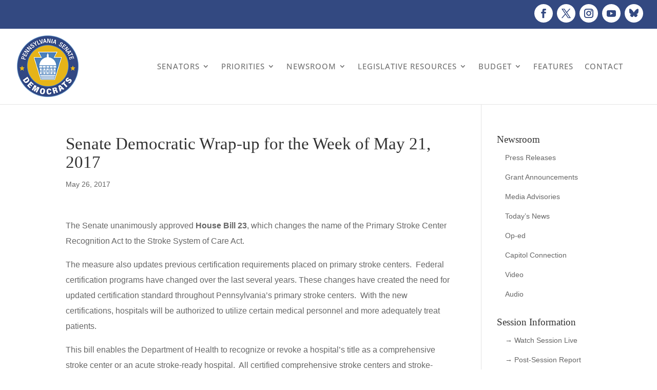

--- FILE ---
content_type: text/css
request_url: https://pasenate.com/wp-content/plugins/share-this-image-pro/assets/css/sti.min.css?ver=2.27
body_size: 2302
content:
@charset "utf-8";@-webkit-keyframes load8{0%{-webkit-transform:rotate(0deg);transform:rotate(0deg)}to{-webkit-transform:rotate(360deg);transform:rotate(360deg)}}@keyframes load8{0%{-webkit-transform:rotate(0deg);transform:rotate(0deg)}to{-webkit-transform:rotate(360deg);transform:rotate(360deg)}}.sti{position:relative;text-align:left;z-index:99}.sti.position-image,.sti.position-image_hover{position:absolute}.sti.sti-shortcode{z-index:1;margin:10px 0}.sti.sti-hover{z-index:9999999999999999}.sti .sti_reset{bottom:auto!important;float:none!important;left:auto!important;margin:0!important;position:relative!important;right:auto!important;top:auto!important}.sti .sti-share-box{position:relative;z-index:99;display:flex;flex-direction:column}.sti-align-center .sti .sti-share-box{text-align:center}.sti-align-right .sti .sti-share-box{text-align:right}.sti-align-left .sti .sti-share-box{text-align:left}.sti .sti-share-box .sti-btn,.sti-mobile-btn{cursor:pointer;display:flex;justify-content:center;align-items:center}.sti .sti-share-box .sti-btn{-webkit-transition:all 0s linear;-moz-transition:all 0s linear;-ms-transition:all 0s linear;-o-transition:all 0s linear;transition:all 0s linear}.sti-mobile-btn{position:absolute;z-index:99;width:36px;height:36px;background:#000}.sti-mobile-btn svg{fill:#fff;width:24px;height:24px;margin:0;vertical-align:middle;text-align:center;display:block}.sti-mobile-btn svg path{fill:#fff}.sti-mobile-btn .sti-share-box,.sti-mobile-btn.sti-mobile-show>svg{display:none}.sti-mobile-btn.sti-mobile-show .sti-share-box{display:block}.sti-mobile-btn.sti-mobile-show{width:auto;background:0 0}.sti-mobile-btn.sti-mobile-show .sti{display:block!important}.sti-mobile-btn.sti-mobile-show .sti.horizontal{display:inline-block!important}.sti-mobile-btn.position-after,.sti-mobile-btn.position-before{position:relative;text-align:left;z-index:1}.sti-form{width:400px;border:1px solid rgba(0,0,0,.2);background:#fff;position:absolute;border-radius:6px;top:0;left:100%;padding:10px;margin:0 0 0 5px;font-size:14px;vertical-align:baseline;cursor:default}.sti-form.sti-form-mobile{left:99999px!important}.sti.horizontal .sti-form{top:110%;left:0;margin-left:0}.sti-form .sti-form-input,.sti-form .sti-form-textarea{-webkit-appearance:none;font:inherit;position:relative;display:block;overflow:visible;background:#fff!important;font-size:14px!important;line-height:18px!important;margin:0 0 8px!important;padding:6px!important;width:100%!important;border:1px solid rgba(0,0,0,.2)!important;border-radius:6px;box-sizing:border-box}.sti-form .sti-form-input:focus,.sti-form .sti-form-textarea:focus{border-color:rgba(0,0,0,.5)!important}.sti-form .sti-form-input:last-child,.sti-form .sti-form-textarea:last-child{margin:0!important}.sti-form .sti-form-input.invalid,.sti-form .sti-form-textarea.invalid{border-color:rgba(255,0,0,.5)!important}.sti-form .sti-form-input{height:auto!important}.sti-form .sti-form-input:focus{outline:0;color:#000!important}.sti-form .sti-form-textarea{min-height:auto!important;word-break:break-all}.sti-form .sti-form-textarea:focus{outline:0}.sti-form .sti-form-button{position:relative;display:inline-block;z-index:1;padding:6px;margin-bottom:0;min-width:100px;text-align:center;text-decoration:none;font-size:12px;font-weight:600;letter-spacing:1px;cursor:pointer;border-radius:3px;overflow:hidden;background-image:none;box-shadow:none;white-space:nowrap;border:1px solid rgba(0,0,0,.2);background-color:#fff;-o-user-select:none;user-select:none;color:#000;-webkit-transition:all .1s ease 0s;-moz-transition:all .1s ease 0s;-o-transition:all .1s ease 0s;transition:all .1s ease 0s}.sti-form .sti-form-button:focus,.sti-form .sti-form-button:hover{border-color:rgba(0,0,0,.5)}.sti-form .sti-form-loader,.sti-form .sti-form-loader:after{border-radius:50%!important;width:16px;height:16px}.sti-form .sti-form-loader{position:absolute;display:none;right:-30px;bottom:0;z-index:999;margin:0;font-size:10px;text-indent:-9999em;border-top:3px solid #ededed;border-right:3px solid #ededed;border-bottom:3px solid #ededed;border-left:3px solid #555}.sti-form.loading .sti-form-loader{display:block;-webkit-transform:translateZ(0);-ms-transform:translateZ(0);transform:translateZ(0);-webkit-animation:load8 .7s infinite linear;animation:load8 .7s infinite linear}.sti-form .sti-form-message{font-size:15px;padding-left:2px}.sti-form .sti-form-label{display:block;color:#000!important;margin:8px 0 12px 2px;line-height:1;font-size:16px}.sti-form .sti-form-label:focus,.sti-form .sti-form-label:hover{outline:0;color:#000!important}.sti-form .sti-form-close,.sti-form-copy{cursor:pointer;font-size:12px;line-height:1;position:absolute;padding:3px 3px 0 0}.sti-form .sti-form-close{display:block;top:15px;right:10px;background-size:contain;background:url(../images/close.svg)no-repeat 50% 50%;height:20px;width:20px}.sti-form-copy{color:#000!important;top:18px;right:12px}.sti-form-copy:before{opacity:0;top:0;margin-left:-20px}.sti-copied.active,.sti-form-copy.copied:before{opacity:1}.sti-copied,.sti-overlay-mask{position:fixed;opacity:0;background:#fff}.sti-copied{z-index:99;bottom:20px;left:20px;padding:4px 10px;border-radius:15px;color:#444;border:1px solid #444;transition:opacity .2s}.sti-copied .sti-copied-text{padding-left:20px;padding-right:7px}.sti-copied .sti-copied-text:before,.sti-form-copy:before{content:"";display:block;position:absolute;left:0;background-size:contain;height:20px;width:20px;background:url(../images/yes.svg)no-repeat 50% 50%;transition:opacity .5s}.sti-copied .sti-copied-text:before{top:6px;margin-left:10px}body.sti-overlay{overflow:hidden!important;position:fixed;width:100%}.sti-overlay-mask{display:block;top:0;left:0;right:0;bottom:0;z-index:9999998!important}.sti-overlay .sti-overlay-mask{opacity:1}.sti-form.sti-email-form .sti-form-textarea{min-height:100px!important}.sti-form.sti-email-form.sti-form-mobile{position:fixed!important;z-index:9999999!important;top:10px!important;left:20px!important;width:100%;width:calc(100% - 40px)!important;border:0;margin:0}.sti .sti-facebook-btn{background-color:#3b5998}.sti .sti-facebook-btn:hover{background-color:#2d4373}.sti .sti-twitter-btn{background-color:#000}.sti .sti-twitter-btn:hover{background-color:#333}.sti .sti-linkedin-btn{background-color:#0077b5}.sti .sti-linkedin-btn:hover{background-color:#046293}.sti .sti-pinterest-btn{background-color:#ec1a22}.sti .sti-pinterest-btn:hover{background-color:#d4171e}.sti .sti-tumblr-btn{background-color:#35465c}.sti .sti-tumblr-btn:hover{background-color:#222d3c}.sti .sti-reddit-btn{background-color:#5f99cf}.sti .sti-reddit-btn:hover{background-color:#3a80c1}.sti .sti-digg-btn{background-color:#303030}.sti .sti-digg-btn:hover{background-color:#171717}.sti .sti-delicious-btn{background-color:#4576bd}.sti .sti-delicious-btn:hover{background-color:#3c67a3}.sti .sti-vkontakte-btn{background-color:#507299}.sti .sti-vkontakte-btn:hover{background-color:#43648c}.sti .sti-odnoklassniki-btn{background-color:#f60}.sti .sti-odnoklassniki-btn:hover{background-color:#e55c00}.sti .sti-link-btn{background-color:#0f65ef}.sti .sti-link-btn.active,.sti .sti-link-btn:hover{background-color:#0c51bf}.sti .sti-email-btn{background-color:#777}.sti .sti-email-btn:hover{background-color:#5e5e5e}.sti .sti-gmail-btn{background-color:#d93025}.sti .sti-gmail-btn:hover{background-color:#ba2e23}.sti .sti-download-btn{background-color:#0199e4}.sti .sti-download-btn:hover{background-color:#017ec8}.sti .sti-whatsapp-btn{background-color:#4dc247}.sti .sti-whatsapp-btn:hover{background-color:#4da947}.sti .sti-viber-btn{background-color:#7c529f}.sti .sti-viber-btn:hover{background-color:#895aae}.sti .sti-telegram-btn{background-color:#08c}.sti .sti-telegram-btn:hover{background-color:#007abe}.sti .sti-messenger-btn{background-color:#007fff}.sti .sti-messenger-btn:hover{background-color:#0069d1}.sti .sti-embed-btn{background-color:#5c6a7c}.sti .sti-embed-btn.active,.sti .sti-embed-btn:hover{background-color:#4b5769}.sti .sti-houzz-btn{background-color:#21cf7b;color:#fff}.sti .sti-houzz-btn:hover{background-color:#0cc66c}.sti .sti-print-btn{background-color:#999}.sti .sti-print-btn:hover{background-color:#7c7c7c}.sti .sti-share-box .sti-btn{position:relative}.sti .sti-share-box .sti-btn svg{fill:#fff;margin:0;vertical-align:middle;text-align:center;display:block;pointer-events:none}.sti.style-flat .sti-share-box .sti-btn{width:48px;height:48px}.sti.style-flat .sti-share-box .sti-btn svg{width:24px;height:24px}.sti.style-flat .sti-share-box .sti-btn.sti-digg-btn svg{width:26px;height:26px}.sti.style-flat .sti-share-box .sti-btn.sti-telegram-btn svg,.sti.style-flat .sti-share-box .sti-btn.sti-whatsapp-btn svg{width:28px;height:28px}.sti.style-flat .sti-share-box .sti-btn.sti-messenger-btn svg{width:22px;height:22px}.sti.style-flat .sti-share-box .sti-btn.sti-vkontakte-btn svg{width:28px;height:28px}.sti.style-flat .sti-share-box .sti-btn.sti-gmail-btn svg{width:26px;height:26px}.sti.style-flat-small .sti-share-box .sti-btn{width:36px;height:36px}.sti.style-flat-small .sti-share-box .sti-btn svg{width:16px;height:16px}.sti.style-flat-small .sti-share-box .sti-btn.sti-digg-btn svg{width:18px;height:18px}.sti.style-flat-small .sti-share-box .sti-btn.sti-telegram-btn svg,.sti.style-flat-small .sti-share-box .sti-btn.sti-whatsapp-btn svg{width:20px;height:20px}.sti.style-flat-small .sti-share-box .sti-btn.sti-messenger-btn svg{width:16px;height:16px}.sti.style-flat-small .sti-share-box .sti-btn.sti-vkontakte-btn svg{width:20px;height:20px}.sti.style-box .sti-share-box .sti-btn.sti-digg-btn svg,.sti.style-box .sti-share-box .sti-btn.sti-telegram-btn svg,.sti.style-flat-small .sti-share-box .sti-btn.sti-gmail-btn svg{width:18px;height:18px}.sti.style-box .sti-share-box{width:38px;background-color:#fafafa;background-color:rgba(250,250,250,.8);padding:4px 0;border-radius:10px;-webkit-box-shadow:#ccc 0 0 3px 0;-moz-box-shadow:#ccc 0 0 3px 0;box-shadow:#ccc 0 0 3px 0}.sti.style-box .sti-share-box .sti-btn{width:24px;height:24px;margin:4px auto;border-radius:2px}.sti.style-box .sti-share-box .sti-btn:hover{opacity:.7}.sti.style-box .sti-share-box .sti-btn.sti-whatsapp-btn svg{width:20px;height:20px}.sti.style-box .sti-share-box .sti-btn svg,.sti.style-box .sti-share-box .sti-btn.sti-messenger-btn svg{width:14px;height:14px}.sti.style-box .sti-share-box .sti-btn.sti-vkontakte-btn svg,.sti.style-circle .sti-share-box .sti-btn.sti-digg-btn svg,.sti.style-circle .sti-share-box .sti-btn.sti-gmail-btn svg{width:18px;height:18px}.sti.style-circle .sti-share-box .sti-btn{width:36px;height:36px;border-radius:50%;margin-bottom:1px;box-shadow:0 1px 4px rgba(0,0,0,.2)}.sti.style-circle .sti-share-box .sti-btn.sti-telegram-btn svg,.sti.style-circle .sti-share-box .sti-btn.sti-whatsapp-btn svg{width:20px;height:20px}.sti.style-circle .sti-share-box .sti-btn svg,.sti.style-circle .sti-share-box .sti-btn.sti-messenger-btn svg{width:16px;height:16px}.sti.style-circle .sti-share-box .sti-btn.sti-vkontakte-btn svg{width:20px;height:20px}.sti.style-square .sti-share-box .sti-btn{width:24px;height:24px;border-radius:5px;margin-bottom:2px}.sti.style-square .sti-share-box .sti-btn svg{width:14px;height:14px}.sti.style-square .sti-share-box .sti-btn.sti-digg-btn svg,.sti.style-square .sti-share-box .sti-btn.sti-telegram-btn svg{width:16px;height:16px}.sti.style-square .sti-share-box .sti-btn.sti-whatsapp-btn svg{width:18px;height:18px}.sti.style-square .sti-share-box .sti-btn.sti-messenger-btn svg{width:14px;height:14px}.sti.style-square .sti-share-box .sti-btn.sti-vkontakte-btn svg{width:18px;height:18px}.sti.horizontal .sti-share-box{flex-direction:row}.sti.horizontal .sti-share-box .sti-btn{vertical-align:top}.sti.style-box.horizontal .sti-share-box{width:auto;padding:5px}.sti.style-box.horizontal .sti-share-box .sti-btn{margin:1px 3px}.sti.style-circle.horizontal .sti-share-box .sti-btn{margin-bottom:0;margin-right:1px}.sti.style-square.horizontal .sti-share-box .sti-btn{margin-bottom:0;margin-right:2px}#swipebox-slider .sti.position-after,#swipebox-slider .sti.position-before{position:absolute;z-index:9999999;top:0;left:0}.admin-bar .sti.sti-hover,.theme-Avada .sti.sti-hover{z-index:999999}.theme-flatsome .sti.sti-hover{z-index:29}.theme-porto .sti.sti-hover{z-index:999}.dialog-lightbox-container.elementor-page .sti.sti-hover{z-index:99999}.theme-oceanwp.admin-bar .sti.sti-hover{z-index:999999}.envira-gallery-wrap .sti-mobile-btn{position:absolute!important;width:36px!important;height:36px!important;background:#000!important}